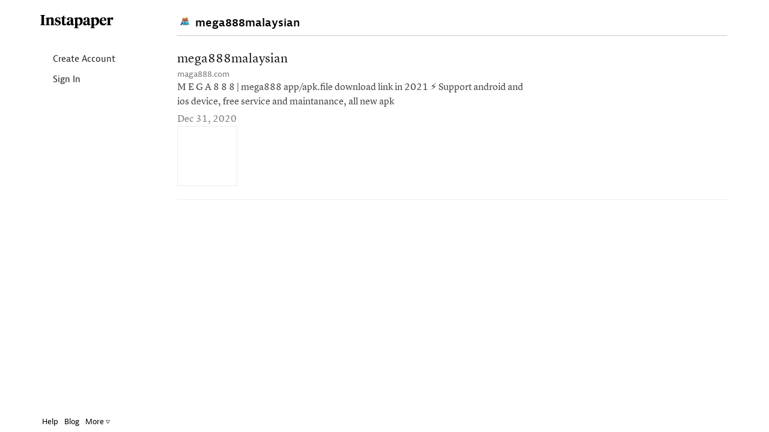

--- FILE ---
content_type: text/html; charset=UTF-8
request_url: https://www.instapaper.com/p/mega888mal
body_size: 8490
content:
<!DOCTYPE HTML>
<html>
<head>

<meta http-equiv="X-UA-Compatible" content="IE=edge" />
<title>Instapaper</title>
<meta http-equiv="Content-Type" content="text/html; charset=utf-8"/>
<meta name="description" content="A simple tool for saving web pages to read later on iOS, Android, computer, Kindle or Kobo eReaders."/>

<meta name="viewport" content="width=device-width, initial-scale=1.0, maximum-scale=1.0">
<meta name="apple-itunes-app" content="app-id=288545208, affiliate-data=partnerId=30&amp;siteID=k1CkFsOh4nQ"/>
<meta name="google-site-verification" content="YPyUA0fI5clMs9oCXKjOnUR2-n2mcEBOhViglEqLDJw" />
<link rel="me" href="https://mastodon.social/@Instapaper"/>
<link rel="icon" href="https://d2kfnvwohu0503.cloudfront.net/img/favicon.png?v=84432007b517f609be25bbc9bc45a54d6053ed7945383dd37afaebf6fcc87a95aea5d8e7f634e83121e96048a74e4b1c6a9b3834084d82b9b394b91393d096f2"/>
<link rel="mask-icon" href="https://d2kfnvwohu0503.cloudfront.net/img/icon.svg?v=239d2c02b589f23179885aa525a2b9ecc29e4315ea83f4ea44513e53456b315c33a20c364324782e90b58534bda57c865e18ab6ac7c2e6f202b10a4716d4e10a" color="black"/>
<link rel="apple-touch-icon" sizes="57x57" href="https://d2kfnvwohu0503.cloudfront.net/img/apple-icon-57x57.png?v=3ac5f0d3adff97885871ba42c1793ed74b7765f468d2cc88355cb5cdfda554ad199845775a9890d134ab70e692d1d721db5f7341f1f2c232cdad1af8d8c054f8" />
<link rel="apple-touch-icon" sizes="72x72" href="https://d2kfnvwohu0503.cloudfront.net/img/apple-icon-72x72.png?v=3c2b903f7c6b40ffc2e4f673ffeb3587192537dc489aa5c2de43295c810d5289e9522cc5231f79b0a0cbcf18764f9564f2220614574a61369c575d9afa2c6304" />
<link rel="apple-touch-icon" sizes="114x114" href="https://d2kfnvwohu0503.cloudfront.net/img/apple-icon-114x114.png?v=afc5239b8014b4781aae51cef047c089e546d98b0d5ea8024739e03c267c16e8b4ed99464a68e066b0b7e973b1af4fbcc9d015a2c361cb42b695c770b0fb0642" />
<link rel="apple-touch-icon" sizes="144x144" href="https://d2kfnvwohu0503.cloudfront.net/img/apple-icon-144x144.png?v=adc2299ff5374cfd25bb9598e2b987710f473be13b18fe22b7b42cfa4c5273e19fed8d342c45d9900ab6a48b2ce6918835ea7ffbea851fab3b51f03444637524" />


<meta property="og:description" content="A simple tool for saving web pages to read later on iOS, Android, computer, Kindle or Kobo eReader." />
<meta property="og:image" content="https://d2kfnvwohu0503.cloudfront.net/img/instapaper-logo.png?v=5c3bf48eaf20a3d4d6d37902cd63b9d5dae169da7875a79c17631990983d67dc63ea09a4c29281d16f4c3ab85f3e63027142dbdd73989757299068f5801f2934"/>
<script nonce=HlwXSNIzln type="text/javascript" src="//use.typekit.net/any5kzc.js"></script>
<script nonce=HlwXSNIzln type="text/javascript">try{Typekit.load();}catch(e){}</script>
<script nonce=HlwXSNIzln type="text/javascript" src="https://d2kfnvwohu0503.cloudfront.net/js/vendor.min.js?v=92c177972ce291dec04ec903f691c3925c98292d443820a6cb3eb774e4c1363795dcae3fd7d416e9851999d33538c959de1fe2ebc0725d68104bd0b5b87a195c"></script>
<script nonce=HlwXSNIzln type="text/javascript" src="https://d2kfnvwohu0503.cloudfront.net/js/main.min.js?v=a949851f0a8ee625a7893857b94481360a89b154e60968cdfb2667342b6c89a6ab056d6f7c74759325085c4b84aebb6b3f6044e949fbf3ad737469058a05f0d5"></script>
<style>html{visibility: hidden;opacity:0;}</style>
<link rel="stylesheet" href="https://d2kfnvwohu0503.cloudfront.net/css/main.min.css?v=a746490e7016acd36cc308959f5b196f1fa9c04e9eb7cb3c063af08e0e0d89f29e28b781aaf7ed8693464c8a656e14536d0eec61db909a90a7b5f7b34495d9c4"/>

</head>
<body class="preload en_US profile_mode no_user
thumbnails
articles
 lightmode">

<div id="page_header" class="page_header">

<div class="container page_header_mobile hidden-lg hidden-md hidden-sm">
<div class="row">


<div class="col-xs-2">
<nav class="js_mobile_menu_button mobile_menu_button">
<i class="ipicon ipicon-hamburger"></i>
</nav>
</div>


<div class="js_to_top col-xs-8 mobile_logo">



</div>
<div class="js_to_top col-xs-2 mobile_edit_toggle">

</div>

<div class="mobile_section_title js_to_top col-xs-8">

<img class="mobile_profile_picture" src="http://s3-us-west-2.amazonaws.com/avatars.instapaper.com/9e8cba326afaa98fb05e6b86025714b2c0b299ab" alt="profile picture"></img>mega888malaysian

</div>

<div class="mobile_right_button col-xs-2">



</div>
</div>
</div>

<div class="container-fluid container_fluid_content page_header_desktop">
<div class="row page_header_normal_row">
<div class="col-lg-2 hidden-md hidden-sm hidden-xs"></div>
<div class="col-lg-10 col-md-12 col-sm-12 col-xs-12">
<section class="header_action_bar">

<div class="page_title">
<img class="profile_picture" src="http://s3-us-west-2.amazonaws.com/avatars.instapaper.com/9e8cba326afaa98fb05e6b86025714b2c0b299ab" alt="profile picture">

<span>mega888malaysian</span>


</div>


<div class="top_buttons">



</div>

</section>
</div>
</div>

<div id="side_column" class="side_column">
<aside class="logo hidden-xs margin-left-10"><a href="/">Instapaper</a></aside>


<nav class="side_nav">
<a class="side_item" href="/user/register"><i class="icon icon-user"></i> Create Account</a>
<a class="side_item" href="/user/login"><i class="icon icon-signin"></i> Sign In</a>
</nav>


<div id="side_footer" class="side_footer" aria-hidden="true">
<a href="/help">Help</a>
<a href="http://blog.instapaper.com" target="_blank">Blog</a>
<a href="javascript:void(0);"
class="js_popover"
data-target="#footer_help_menu"
data-container="body"
data-placement="top"
data-bodystate="help_popover">
More <span class="ipicon ipicon-triangle"></span>
</a>
<div id="footer_help_menu" class="popover_menu_wrapper">
<div class="footer_help_popover popover_menu">
<a class="menu_item" href="/apps">Apps</a>
<a class="menu_item" href="/save">How to Save</a>
<a class="menu_item" href="/premium">Premium</a>
<a class="menu_item" href="/api">API</a>
<a class="menu_item" href="/press">Press</a>
<a class="menu_item" href="/publishers">Publishers</a>
<a class="menu_item" href="/privacy">Privacy &amp; Terms</a>
<div class="divider"></div>
<a class="menu_item" href="http://twitter.com/instapaper" target="_blank">Twitter</a>
<a class="menu_item" href="https://www.facebook.com/instapaperholdings" target="_blank">Facebook</a>
</div>
</div>
</div>


</div>
</div>
</div>
<div id="main_container" class="container-fluid container_fluid_content main_container touch_device_scroll_y">
<div class="row">
<div class="main-col-buffer col-lg-2 hidden-md hidden-sm hidden-xs"></div>


<div class="col-lg-10 col-md-12 col-sm-12 col-xs-12">

<div id="main_content" class="main_content">
<div class="hidden-lg hidden-md hidden-sm visible-xs">

<div class="page_title">
<img class="profile_picture" src="http://s3-us-west-2.amazonaws.com/avatars.instapaper.com/9e8cba326afaa98fb05e6b86025714b2c0b299ab" alt="profile picture">

<span>mega888malaysian</span>


</div>

</div>















<div id="article_list" class="article_list">

<section class="articles" aria-label="Articles">











<article id="article_0"
class="article_item article_profile"
draggable="false"
data-article-id="0"
data-selected="false">
<a class="hidden" href="/read/0" aria-hidden="false" aria-label="mega888malaysian">
mega888malaysian
</a>
<div class="article_inner_item" aria-hidden="true">
<div class="article_text_meta article_has_image">

<div class="js_title_row title_row" draggable="false">
<a class="article_title" href="https://maga888.com/" title="mega888malaysian">
mega888malaysian
</a>
</div>
<div class="title_meta">
<span class="host">
<a class="js_domain_linkout" href="https://maga888.com/">
maga888.com
</a>
</span>

</div>
<div class="article_preview">
M E G A 8 8 8 | mega888 app/apk.file download link in 2021 ⚡ Support android and ios device, free service and maintanance, all new apk
</div>
<div class="article_item_footer">
<div class="meta">
<time class="date">
Dec 31, 2020
</time>
</div>
</div>

<div class="article_image" style="background-image: url(&#x27;https://maga888.com/res/img/mega888/mega888-login-page.jpg&#x27;);">
</div>


</div> 
</div>
</article>


</section>
<div id="empty_notice" class="empty_notice ">
No articles.
</div>
</div>



</div>
</div>

</div>
</div>

<div id="bookmarklet_explain" class="bookmarklet_explain">&uarr; &nbsp; Click &amp; drag up to your Bookmarks Bar.</div>

<!-- Modal Windows go here -->
<div id="mobile_cover" class="mobile_cover"></div>
<div id="modal_backer" class="modal_backer" class="modal_backer"></div>







<div id="scroll_indicator_wrapper" class="iScrollVerticalScrollbar scroll_indicator_wrapper">
<div id="scroll_indicator" class="iScrollIndicator scroll_indicator"></div>
</div>

<!-- Google tag (gtag.js) -->
<script nonce=HlwXSNIzln async src="https://www.googletagmanager.com/gtag/js?id=G-YY0306L5MG"></script>
<script nonce=HlwXSNIzln>
window.dataLayer = window.dataLayer || [];
function ga(){dataLayer.push(arguments);}
ga('js', new Date());
ga('config', 'G-YY0306L5MG');
</script>
</body>
</html>
